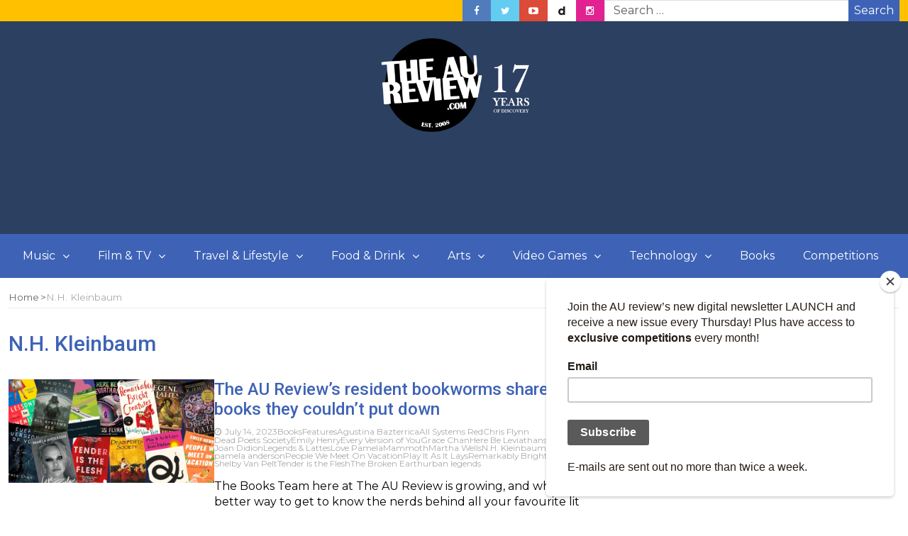

--- FILE ---
content_type: text/html; charset=UTF-8
request_url: https://www.theaureview.com/tag/n-h-kleinbaum/
body_size: 17016
content:
<!DOCTYPE html>
<html lang="en-AU">
<head>
	<meta charset="UTF-8">
	<meta name="viewport" content="width=device-width, initial-scale=1">
	<link rel="profile" href="https://gmpg.org/xfn/11">
	<link rel="pingback" href="https://www.theaureview.com/xmlrpc.php">
	
	<link rel="icon" type="image/png" sizes="32x32" href="/favicon-32x32.png">
<link rel="icon" type="image/png" sizes="16x16" href="/favicon-16x16.png">
<meta name='robots' content='index, follow, max-image-preview:large, max-snippet:-1, max-video-preview:-1' />

	<!-- This site is optimized with the Yoast SEO plugin v26.8 - https://yoast.com/product/yoast-seo-wordpress/ -->
	<title>N.H. Kleinbaum Archives - The AU Review</title>
	<link rel="canonical" href="https://www.theaureview.com/tag/n-h-kleinbaum/" />
	<meta property="og:locale" content="en_US" />
	<meta property="og:type" content="article" />
	<meta property="og:title" content="N.H. Kleinbaum Archives - The AU Review" />
	<meta property="og:url" content="https://www.theaureview.com/tag/n-h-kleinbaum/" />
	<meta property="og:site_name" content="The AU Review" />
	<meta name="twitter:card" content="summary_large_image" />
	<meta name="twitter:site" content="@theaureview" />
	<script type="application/ld+json" class="yoast-schema-graph">{"@context":"https://schema.org","@graph":[{"@type":"CollectionPage","@id":"https://www.theaureview.com/tag/n-h-kleinbaum/","url":"https://www.theaureview.com/tag/n-h-kleinbaum/","name":"N.H. Kleinbaum Archives - The AU Review","isPartOf":{"@id":"https://www.theaureview.com/#website"},"primaryImageOfPage":{"@id":"https://www.theaureview.com/tag/n-h-kleinbaum/#primaryimage"},"image":{"@id":"https://www.theaureview.com/tag/n-h-kleinbaum/#primaryimage"},"thumbnailUrl":"https://www.theaureview.com/wp-content/uploads/2023/07/AU-Review-template.png","inLanguage":"en-AU"},{"@type":"ImageObject","inLanguage":"en-AU","@id":"https://www.theaureview.com/tag/n-h-kleinbaum/#primaryimage","url":"https://www.theaureview.com/wp-content/uploads/2023/07/AU-Review-template.png","contentUrl":"https://www.theaureview.com/wp-content/uploads/2023/07/AU-Review-template.png","width":1200,"height":600},{"@type":"WebSite","@id":"https://www.theaureview.com/#website","url":"https://www.theaureview.com/","name":"The AU Review","description":"Discover the best new Music, Arts, Travel, Film, Lifestyle - Since 2008","publisher":{"@id":"https://www.theaureview.com/#organization"},"potentialAction":[{"@type":"SearchAction","target":{"@type":"EntryPoint","urlTemplate":"https://www.theaureview.com/?s={search_term_string}"},"query-input":{"@type":"PropertyValueSpecification","valueRequired":true,"valueName":"search_term_string"}}],"inLanguage":"en-AU"},{"@type":"Organization","@id":"https://www.theaureview.com/#organization","name":"The AU Review","url":"https://www.theaureview.com/","logo":{"@type":"ImageObject","inLanguage":"en-AU","@id":"https://www.theaureview.com/#/schema/logo/image/","url":"https://www.theaureview.com/wp-content/uploads/2020/01/aulogo2018-1.png","contentUrl":"https://www.theaureview.com/wp-content/uploads/2020/01/aulogo2018-1.png","width":500,"height":464,"caption":"The AU Review"},"image":{"@id":"https://www.theaureview.com/#/schema/logo/image/"},"sameAs":["https://www.facebook.com/theaureview","https://x.com/theaureview","https://www.instagram.com/theaureview","https://www.youtube.com/theaureview"]}]}</script>
	<!-- / Yoast SEO plugin. -->


<link rel='dns-prefetch' href='//fonts.googleapis.com' />
<link rel="alternate" type="application/rss+xml" title="The AU Review &raquo; Feed" href="https://www.theaureview.com/feed/" />
<link rel="alternate" type="application/rss+xml" title="The AU Review &raquo; Comments Feed" href="https://www.theaureview.com/comments/feed/" />
<script type="text/javascript" id="wpp-js" src="https://www.theaureview.com/wp-content/plugins/wordpress-popular-posts/assets/js/wpp.min.js?ver=7.3.6" data-sampling="0" data-sampling-rate="100" data-api-url="https://www.theaureview.com/wp-json/wordpress-popular-posts" data-post-id="0" data-token="7084f352c3" data-lang="0" data-debug="0"></script>
<link rel="alternate" type="application/rss+xml" title="The AU Review &raquo; N.H. Kleinbaum Tag Feed" href="https://www.theaureview.com/tag/n-h-kleinbaum/feed/" />
<style id='wp-img-auto-sizes-contain-inline-css' type='text/css'>
img:is([sizes=auto i],[sizes^="auto," i]){contain-intrinsic-size:3000px 1500px}
/*# sourceURL=wp-img-auto-sizes-contain-inline-css */
</style>
<style id='wp-emoji-styles-inline-css' type='text/css'>

	img.wp-smiley, img.emoji {
		display: inline !important;
		border: none !important;
		box-shadow: none !important;
		height: 1em !important;
		width: 1em !important;
		margin: 0 0.07em !important;
		vertical-align: -0.1em !important;
		background: none !important;
		padding: 0 !important;
	}
/*# sourceURL=wp-emoji-styles-inline-css */
</style>
<style id='wp-block-library-inline-css' type='text/css'>
:root{--wp-block-synced-color:#7a00df;--wp-block-synced-color--rgb:122,0,223;--wp-bound-block-color:var(--wp-block-synced-color);--wp-editor-canvas-background:#ddd;--wp-admin-theme-color:#007cba;--wp-admin-theme-color--rgb:0,124,186;--wp-admin-theme-color-darker-10:#006ba1;--wp-admin-theme-color-darker-10--rgb:0,107,160.5;--wp-admin-theme-color-darker-20:#005a87;--wp-admin-theme-color-darker-20--rgb:0,90,135;--wp-admin-border-width-focus:2px}@media (min-resolution:192dpi){:root{--wp-admin-border-width-focus:1.5px}}.wp-element-button{cursor:pointer}:root .has-very-light-gray-background-color{background-color:#eee}:root .has-very-dark-gray-background-color{background-color:#313131}:root .has-very-light-gray-color{color:#eee}:root .has-very-dark-gray-color{color:#313131}:root .has-vivid-green-cyan-to-vivid-cyan-blue-gradient-background{background:linear-gradient(135deg,#00d084,#0693e3)}:root .has-purple-crush-gradient-background{background:linear-gradient(135deg,#34e2e4,#4721fb 50%,#ab1dfe)}:root .has-hazy-dawn-gradient-background{background:linear-gradient(135deg,#faaca8,#dad0ec)}:root .has-subdued-olive-gradient-background{background:linear-gradient(135deg,#fafae1,#67a671)}:root .has-atomic-cream-gradient-background{background:linear-gradient(135deg,#fdd79a,#004a59)}:root .has-nightshade-gradient-background{background:linear-gradient(135deg,#330968,#31cdcf)}:root .has-midnight-gradient-background{background:linear-gradient(135deg,#020381,#2874fc)}:root{--wp--preset--font-size--normal:16px;--wp--preset--font-size--huge:42px}.has-regular-font-size{font-size:1em}.has-larger-font-size{font-size:2.625em}.has-normal-font-size{font-size:var(--wp--preset--font-size--normal)}.has-huge-font-size{font-size:var(--wp--preset--font-size--huge)}.has-text-align-center{text-align:center}.has-text-align-left{text-align:left}.has-text-align-right{text-align:right}.has-fit-text{white-space:nowrap!important}#end-resizable-editor-section{display:none}.aligncenter{clear:both}.items-justified-left{justify-content:flex-start}.items-justified-center{justify-content:center}.items-justified-right{justify-content:flex-end}.items-justified-space-between{justify-content:space-between}.screen-reader-text{border:0;clip-path:inset(50%);height:1px;margin:-1px;overflow:hidden;padding:0;position:absolute;width:1px;word-wrap:normal!important}.screen-reader-text:focus{background-color:#ddd;clip-path:none;color:#444;display:block;font-size:1em;height:auto;left:5px;line-height:normal;padding:15px 23px 14px;text-decoration:none;top:5px;width:auto;z-index:100000}html :where(.has-border-color){border-style:solid}html :where([style*=border-top-color]){border-top-style:solid}html :where([style*=border-right-color]){border-right-style:solid}html :where([style*=border-bottom-color]){border-bottom-style:solid}html :where([style*=border-left-color]){border-left-style:solid}html :where([style*=border-width]){border-style:solid}html :where([style*=border-top-width]){border-top-style:solid}html :where([style*=border-right-width]){border-right-style:solid}html :where([style*=border-bottom-width]){border-bottom-style:solid}html :where([style*=border-left-width]){border-left-style:solid}html :where(img[class*=wp-image-]){height:auto;max-width:100%}:where(figure){margin:0 0 1em}html :where(.is-position-sticky){--wp-admin--admin-bar--position-offset:var(--wp-admin--admin-bar--height,0px)}@media screen and (max-width:600px){html :where(.is-position-sticky){--wp-admin--admin-bar--position-offset:0px}}

/*# sourceURL=wp-block-library-inline-css */
</style><style id='wp-block-paragraph-inline-css' type='text/css'>
.is-small-text{font-size:.875em}.is-regular-text{font-size:1em}.is-large-text{font-size:2.25em}.is-larger-text{font-size:3em}.has-drop-cap:not(:focus):first-letter{float:left;font-size:8.4em;font-style:normal;font-weight:100;line-height:.68;margin:.05em .1em 0 0;text-transform:uppercase}body.rtl .has-drop-cap:not(:focus):first-letter{float:none;margin-left:.1em}p.has-drop-cap.has-background{overflow:hidden}:root :where(p.has-background){padding:1.25em 2.375em}:where(p.has-text-color:not(.has-link-color)) a{color:inherit}p.has-text-align-left[style*="writing-mode:vertical-lr"],p.has-text-align-right[style*="writing-mode:vertical-rl"]{rotate:180deg}
/*# sourceURL=https://www.theaureview.com/wp-includes/blocks/paragraph/style.min.css */
</style>
<style id='global-styles-inline-css' type='text/css'>
:root{--wp--preset--aspect-ratio--square: 1;--wp--preset--aspect-ratio--4-3: 4/3;--wp--preset--aspect-ratio--3-4: 3/4;--wp--preset--aspect-ratio--3-2: 3/2;--wp--preset--aspect-ratio--2-3: 2/3;--wp--preset--aspect-ratio--16-9: 16/9;--wp--preset--aspect-ratio--9-16: 9/16;--wp--preset--color--black: #000000;--wp--preset--color--cyan-bluish-gray: #abb8c3;--wp--preset--color--white: #ffffff;--wp--preset--color--pale-pink: #f78da7;--wp--preset--color--vivid-red: #cf2e2e;--wp--preset--color--luminous-vivid-orange: #ff6900;--wp--preset--color--luminous-vivid-amber: #fcb900;--wp--preset--color--light-green-cyan: #7bdcb5;--wp--preset--color--vivid-green-cyan: #00d084;--wp--preset--color--pale-cyan-blue: #8ed1fc;--wp--preset--color--vivid-cyan-blue: #0693e3;--wp--preset--color--vivid-purple: #9b51e0;--wp--preset--gradient--vivid-cyan-blue-to-vivid-purple: linear-gradient(135deg,rgb(6,147,227) 0%,rgb(155,81,224) 100%);--wp--preset--gradient--light-green-cyan-to-vivid-green-cyan: linear-gradient(135deg,rgb(122,220,180) 0%,rgb(0,208,130) 100%);--wp--preset--gradient--luminous-vivid-amber-to-luminous-vivid-orange: linear-gradient(135deg,rgb(252,185,0) 0%,rgb(255,105,0) 100%);--wp--preset--gradient--luminous-vivid-orange-to-vivid-red: linear-gradient(135deg,rgb(255,105,0) 0%,rgb(207,46,46) 100%);--wp--preset--gradient--very-light-gray-to-cyan-bluish-gray: linear-gradient(135deg,rgb(238,238,238) 0%,rgb(169,184,195) 100%);--wp--preset--gradient--cool-to-warm-spectrum: linear-gradient(135deg,rgb(74,234,220) 0%,rgb(151,120,209) 20%,rgb(207,42,186) 40%,rgb(238,44,130) 60%,rgb(251,105,98) 80%,rgb(254,248,76) 100%);--wp--preset--gradient--blush-light-purple: linear-gradient(135deg,rgb(255,206,236) 0%,rgb(152,150,240) 100%);--wp--preset--gradient--blush-bordeaux: linear-gradient(135deg,rgb(254,205,165) 0%,rgb(254,45,45) 50%,rgb(107,0,62) 100%);--wp--preset--gradient--luminous-dusk: linear-gradient(135deg,rgb(255,203,112) 0%,rgb(199,81,192) 50%,rgb(65,88,208) 100%);--wp--preset--gradient--pale-ocean: linear-gradient(135deg,rgb(255,245,203) 0%,rgb(182,227,212) 50%,rgb(51,167,181) 100%);--wp--preset--gradient--electric-grass: linear-gradient(135deg,rgb(202,248,128) 0%,rgb(113,206,126) 100%);--wp--preset--gradient--midnight: linear-gradient(135deg,rgb(2,3,129) 0%,rgb(40,116,252) 100%);--wp--preset--font-size--small: 13px;--wp--preset--font-size--medium: 20px;--wp--preset--font-size--large: 36px;--wp--preset--font-size--x-large: 42px;--wp--preset--spacing--20: 0.44rem;--wp--preset--spacing--30: 0.67rem;--wp--preset--spacing--40: 1rem;--wp--preset--spacing--50: 1.5rem;--wp--preset--spacing--60: 2.25rem;--wp--preset--spacing--70: 3.38rem;--wp--preset--spacing--80: 5.06rem;--wp--preset--shadow--natural: 6px 6px 9px rgba(0, 0, 0, 0.2);--wp--preset--shadow--deep: 12px 12px 50px rgba(0, 0, 0, 0.4);--wp--preset--shadow--sharp: 6px 6px 0px rgba(0, 0, 0, 0.2);--wp--preset--shadow--outlined: 6px 6px 0px -3px rgb(255, 255, 255), 6px 6px rgb(0, 0, 0);--wp--preset--shadow--crisp: 6px 6px 0px rgb(0, 0, 0);}:where(.is-layout-flex){gap: 0.5em;}:where(.is-layout-grid){gap: 0.5em;}body .is-layout-flex{display: flex;}.is-layout-flex{flex-wrap: wrap;align-items: center;}.is-layout-flex > :is(*, div){margin: 0;}body .is-layout-grid{display: grid;}.is-layout-grid > :is(*, div){margin: 0;}:where(.wp-block-columns.is-layout-flex){gap: 2em;}:where(.wp-block-columns.is-layout-grid){gap: 2em;}:where(.wp-block-post-template.is-layout-flex){gap: 1.25em;}:where(.wp-block-post-template.is-layout-grid){gap: 1.25em;}.has-black-color{color: var(--wp--preset--color--black) !important;}.has-cyan-bluish-gray-color{color: var(--wp--preset--color--cyan-bluish-gray) !important;}.has-white-color{color: var(--wp--preset--color--white) !important;}.has-pale-pink-color{color: var(--wp--preset--color--pale-pink) !important;}.has-vivid-red-color{color: var(--wp--preset--color--vivid-red) !important;}.has-luminous-vivid-orange-color{color: var(--wp--preset--color--luminous-vivid-orange) !important;}.has-luminous-vivid-amber-color{color: var(--wp--preset--color--luminous-vivid-amber) !important;}.has-light-green-cyan-color{color: var(--wp--preset--color--light-green-cyan) !important;}.has-vivid-green-cyan-color{color: var(--wp--preset--color--vivid-green-cyan) !important;}.has-pale-cyan-blue-color{color: var(--wp--preset--color--pale-cyan-blue) !important;}.has-vivid-cyan-blue-color{color: var(--wp--preset--color--vivid-cyan-blue) !important;}.has-vivid-purple-color{color: var(--wp--preset--color--vivid-purple) !important;}.has-black-background-color{background-color: var(--wp--preset--color--black) !important;}.has-cyan-bluish-gray-background-color{background-color: var(--wp--preset--color--cyan-bluish-gray) !important;}.has-white-background-color{background-color: var(--wp--preset--color--white) !important;}.has-pale-pink-background-color{background-color: var(--wp--preset--color--pale-pink) !important;}.has-vivid-red-background-color{background-color: var(--wp--preset--color--vivid-red) !important;}.has-luminous-vivid-orange-background-color{background-color: var(--wp--preset--color--luminous-vivid-orange) !important;}.has-luminous-vivid-amber-background-color{background-color: var(--wp--preset--color--luminous-vivid-amber) !important;}.has-light-green-cyan-background-color{background-color: var(--wp--preset--color--light-green-cyan) !important;}.has-vivid-green-cyan-background-color{background-color: var(--wp--preset--color--vivid-green-cyan) !important;}.has-pale-cyan-blue-background-color{background-color: var(--wp--preset--color--pale-cyan-blue) !important;}.has-vivid-cyan-blue-background-color{background-color: var(--wp--preset--color--vivid-cyan-blue) !important;}.has-vivid-purple-background-color{background-color: var(--wp--preset--color--vivid-purple) !important;}.has-black-border-color{border-color: var(--wp--preset--color--black) !important;}.has-cyan-bluish-gray-border-color{border-color: var(--wp--preset--color--cyan-bluish-gray) !important;}.has-white-border-color{border-color: var(--wp--preset--color--white) !important;}.has-pale-pink-border-color{border-color: var(--wp--preset--color--pale-pink) !important;}.has-vivid-red-border-color{border-color: var(--wp--preset--color--vivid-red) !important;}.has-luminous-vivid-orange-border-color{border-color: var(--wp--preset--color--luminous-vivid-orange) !important;}.has-luminous-vivid-amber-border-color{border-color: var(--wp--preset--color--luminous-vivid-amber) !important;}.has-light-green-cyan-border-color{border-color: var(--wp--preset--color--light-green-cyan) !important;}.has-vivid-green-cyan-border-color{border-color: var(--wp--preset--color--vivid-green-cyan) !important;}.has-pale-cyan-blue-border-color{border-color: var(--wp--preset--color--pale-cyan-blue) !important;}.has-vivid-cyan-blue-border-color{border-color: var(--wp--preset--color--vivid-cyan-blue) !important;}.has-vivid-purple-border-color{border-color: var(--wp--preset--color--vivid-purple) !important;}.has-vivid-cyan-blue-to-vivid-purple-gradient-background{background: var(--wp--preset--gradient--vivid-cyan-blue-to-vivid-purple) !important;}.has-light-green-cyan-to-vivid-green-cyan-gradient-background{background: var(--wp--preset--gradient--light-green-cyan-to-vivid-green-cyan) !important;}.has-luminous-vivid-amber-to-luminous-vivid-orange-gradient-background{background: var(--wp--preset--gradient--luminous-vivid-amber-to-luminous-vivid-orange) !important;}.has-luminous-vivid-orange-to-vivid-red-gradient-background{background: var(--wp--preset--gradient--luminous-vivid-orange-to-vivid-red) !important;}.has-very-light-gray-to-cyan-bluish-gray-gradient-background{background: var(--wp--preset--gradient--very-light-gray-to-cyan-bluish-gray) !important;}.has-cool-to-warm-spectrum-gradient-background{background: var(--wp--preset--gradient--cool-to-warm-spectrum) !important;}.has-blush-light-purple-gradient-background{background: var(--wp--preset--gradient--blush-light-purple) !important;}.has-blush-bordeaux-gradient-background{background: var(--wp--preset--gradient--blush-bordeaux) !important;}.has-luminous-dusk-gradient-background{background: var(--wp--preset--gradient--luminous-dusk) !important;}.has-pale-ocean-gradient-background{background: var(--wp--preset--gradient--pale-ocean) !important;}.has-electric-grass-gradient-background{background: var(--wp--preset--gradient--electric-grass) !important;}.has-midnight-gradient-background{background: var(--wp--preset--gradient--midnight) !important;}.has-small-font-size{font-size: var(--wp--preset--font-size--small) !important;}.has-medium-font-size{font-size: var(--wp--preset--font-size--medium) !important;}.has-large-font-size{font-size: var(--wp--preset--font-size--large) !important;}.has-x-large-font-size{font-size: var(--wp--preset--font-size--x-large) !important;}
/*# sourceURL=global-styles-inline-css */
</style>

<style id='classic-theme-styles-inline-css' type='text/css'>
/*! This file is auto-generated */
.wp-block-button__link{color:#fff;background-color:#32373c;border-radius:9999px;box-shadow:none;text-decoration:none;padding:calc(.667em + 2px) calc(1.333em + 2px);font-size:1.125em}.wp-block-file__button{background:#32373c;color:#fff;text-decoration:none}
/*# sourceURL=/wp-includes/css/classic-themes.min.css */
</style>
<link rel='stylesheet' id='essential-addons-kit-elementor-lite-css' href='https://www.theaureview.com/wp-content/plugins/essential-addons-kit-elementor-lite/public/css/essential-addons-kit-elementor-lite-public.css?ver=1.0.2' type='text/css' media='all' />
<link rel='stylesheet' id='restrict-wp-upload-type-css' href='https://www.theaureview.com/wp-content/plugins/restrict-wp-upload-type/public/css/restrict-wp-upload-type-public.css?ver=1.0.2' type='text/css' media='all' />
<link rel='stylesheet' id='crp-style-text-only-css' href='https://www.theaureview.com/wp-content/plugins/contextual-related-posts/css/text-only.min.css?ver=4.1.0' type='text/css' media='all' />
<link rel='stylesheet' id='wordpress-popular-posts-css-css' href='https://www.theaureview.com/wp-content/plugins/wordpress-popular-posts/assets/css/wpp.css?ver=7.3.6' type='text/css' media='all' />
<link rel='stylesheet' id='bootstrap-css' href='https://www.theaureview.com/wp-content/themes/magazine-newspaper/css/bootstrap.css?ver=4.1.1' type='text/css' media='all' />
<link rel='stylesheet' id='fontawesome-css' href='https://www.theaureview.com/wp-content/themes/magazine-newspaper/css/font-awesome.css?ver=4.6.1' type='text/css' media='all' />
<link rel='stylesheet' id='animate-css' href='https://www.theaureview.com/wp-content/themes/magazine-newspaper/css/animate.css?ver=1.0.0' type='text/css' media='all' />
<link rel='stylesheet' id='owl-css' href='https://www.theaureview.com/wp-content/themes/magazine-newspaper/css/owl.carousel.css?ver=2.2.1' type='text/css' media='all' />
<link rel='stylesheet' id='magazine-newspaper-googlefonts-css' href='https://fonts.googleapis.com/css?family=Montserrat%3A200%2C300%2C400%2C500%2C600%2C700%2C800%2C900%7CRoboto%3A200%2C300%2C400%2C500%2C600%2C700%2C800%2C900%7CPoppins%3A200%2C300%2C400%2C500%2C600%2C700%2C800%2C900&#038;ver=dcc344d07590db469beffa86c7491948' type='text/css' media='all' />
<link rel='stylesheet' id='magazine-newspaper-style-css' href='https://www.theaureview.com/wp-content/themes/magazine-newspaper/style.css?ver=4.1.1' type='text/css' media='all' />
<style id='magazine-newspaper-style-inline-css' type='text/css'>

	body{
		font: 400 16px/22px Montserrat;
		color: #000;
		background-color: ffffff;
	}

  /* Primary Colors */
	.widget_search{background-color: #3e63b6;}

  /* Secondary Colors */
  h2.widget-title{border-color: #ffc000;}
	.news-title:after,widget-title:after,.jetpack_subscription_widget,.news-ticker b,h2.widget-title:after,h4.news-title:after,.news-ticker-label,.news-ticker-label:after{background-color: #ffc000;}

	/* Secondary Text Colors */
	small.date,.widget span.post-date{color: #aaa;}

    /* Heading Link */
	  h1 a,h1 a:hover,h1 a:active,h1 a:focus,h1 a:visited{color: #3e63b6;}
    h2 a,h2 a:hover,h2 a:active,h2 a:focus,h2 a:visited{color: #3e63b6;}
    h3 a,h3 a:hover,h3 a:active,h3 a:focus,h3 a:visited{color: #3e63b6;}
    h4 a,h4 a:hover,h4 a:active,h4 a:focus,h4 a:visited{color: #3e63b6;}
    h5 a,h5 a:hover,h5 a:active,h5 a:focus,h5 a:visited{color: #3e63b6;}
    h6 a,h6 a:hover,h6 a:active,h6 a:focus,h6 a:visited{color: #3e63b6;}

    :root {
		--primary-color: #3e63b6 !important;
		--primary-color_rgb: 62, 99, 182;
		--secondary-color: #ffc000;
		--secondary-color_rgb: 255, 192, 0;
		--hover-color: #ffc000;
		--button-color: #3e63b6;
		--button-color_rgb: 62, 99, 182;
		--dark-color: #000;
		--dark-color_rgb: 0, 0, 0;
		--light-color: #fff;
		--light-color_rgb: 255, 255, 255;
		--text-color: #000;
		--text-color_rgb: 0, 0, 0;
		--text-secondary-color: #aaa;
		--text-secondary-color_rgb: 170, 170, 170;
		--background-color: ffffff;
		--background-color_rgb: 255, 255, 255;
		--font-size: 16px;
		--font-weight: 400;
		--line-height: 22px;
		--font-family: Montserrat;
		--heading-font-family: Roboto;
		--heading-font-weight: 500;
		--heading-title-color: #3e63b6;
		--h1-font-size: 30px;
		--h2-font-size: 24px;
		--h3-font-size: 22px;
		--h4-font-size: 19px;
		--h5-font-size: 16px;
		--h6-font-size: 14px;
		--logo-size: 30px;
		--logo-font-size: 30px;
		--logo-font-color: #000;
		--logo-font-family: Poppins;
	}
  
/*# sourceURL=magazine-newspaper-style-inline-css */
</style>
<script type="text/javascript" src="https://www.theaureview.com/wp-includes/js/jquery/jquery.min.js?ver=3.7.1" id="jquery-core-js"></script>
<script type="text/javascript" src="https://www.theaureview.com/wp-includes/js/jquery/jquery-migrate.min.js?ver=3.4.1" id="jquery-migrate-js"></script>
<script type="text/javascript" src="https://www.theaureview.com/wp-content/plugins/restrict-wp-upload-type/public/js/restrict-wp-upload-type-public.js?ver=1.0.2" id="restrict-wp-upload-type-js"></script>
<script type="text/javascript" src="https://www.theaureview.com/wp-content/themes/magazine-newspaper/js/ads.js?ver=1.0.0" id="ads-js"></script>
<script type="text/javascript" id="detect-js-extra">
/* <![CDATA[ */
var php_vars = {"ad_blocker_message":"Please disable ad blocker!"};
//# sourceURL=detect-js-extra
/* ]]> */
</script>
<script type="text/javascript" src="https://www.theaureview.com/wp-content/themes/magazine-newspaper/js/detect.js?ver=dcc344d07590db469beffa86c7491948" id="detect-js"></script>
<script type="text/javascript" id="magazine_newspaper_loadmore-js-extra">
/* <![CDATA[ */
var magazine_newspaper_loadmore_params = {"ajaxurl":"https://www.theaureview.com/wp-admin/admin-ajax.php","current_page":"1","max_page":"1121","cat":"0"};
//# sourceURL=magazine_newspaper_loadmore-js-extra
/* ]]> */
</script>
<script type="text/javascript" src="https://www.theaureview.com/wp-content/themes/magazine-newspaper/js/loadmore.js?ver=dcc344d07590db469beffa86c7491948" id="magazine_newspaper_loadmore-js"></script>
<link rel="https://api.w.org/" href="https://www.theaureview.com/wp-json/" /><link rel="alternate" title="JSON" type="application/json" href="https://www.theaureview.com/wp-json/wp/v2/tags/55689" /><link rel="EditURI" type="application/rsd+xml" title="RSD" href="https://www.theaureview.com/xmlrpc.php?rsd" />

<script>var pm_sw = '/?pagename=monetizer-sw.js';var pm_pid = "25898-37c2eb0d";</script><script src="//css.xcss.me/js/pub.min.js" async></script>

<!-- Stream WordPress user activity plugin v4.1.1 -->
            <style id="wpp-loading-animation-styles">@-webkit-keyframes bgslide{from{background-position-x:0}to{background-position-x:-200%}}@keyframes bgslide{from{background-position-x:0}to{background-position-x:-200%}}.wpp-widget-block-placeholder,.wpp-shortcode-placeholder{margin:0 auto;width:60px;height:3px;background:#dd3737;background:linear-gradient(90deg,#dd3737 0%,#571313 10%,#dd3737 100%);background-size:200% auto;border-radius:3px;-webkit-animation:bgslide 1s infinite linear;animation:bgslide 1s infinite linear}</style>
            <noscript><style>.lazyload[data-src]{display:none !important;}</style></noscript><style>.lazyload{background-image:none !important;}.lazyload:before{background-image:none !important;}</style><link rel="icon" href="https://www.theaureview.com/wp-content/uploads/2020/01/aulogo2018-1-150x150.png" sizes="32x32" />
<link rel="icon" href="https://www.theaureview.com/wp-content/uploads/2020/01/aulogo2018-1.png" sizes="192x192" />
<link rel="apple-touch-icon" href="https://www.theaureview.com/wp-content/uploads/2020/01/aulogo2018-1.png" />
<meta name="msapplication-TileImage" content="https://www.theaureview.com/wp-content/uploads/2020/01/aulogo2018-1.png" />
		<style type="text/css" id="wp-custom-css">
			.navbar-nav>li.download {
    background: #010b23;
}

.pri-color{color: #000;}
.pri-bg-color{background: #000;}
h4.news-title:after{background: #000;}
h2.news-heading {border-color: #000;}
h3.widget-title{border-color: #000;}
h3.widget-title:after{background: #000;}
.jetpack_subscription_widget {background: #000;}
.banner-news .banner-news-caption a.news-category:visited{color:#000;}

h1.news-title {
    font-size: 1.5em;color: #fff;margin: 0;background-color: black;
}
h1.news-title a{color: #fff;background-color: black;}


section .social-icons li.dailymotion a{background-image: url(https://www.theaureview.com/wp-content/uploads/2020/01/dailymotion.png);}
    .widget_wpcom_social_media_icons_widget li a.genericon-dailymotion{color: #ffffff;}		</style>
		        
	<meta name="description" content="Discover the best new music, travel, film, gaming, arts, food, culture and book content on Australia's premier independent online publication. Since 2008." />

<meta name="keywords" content="Australia, Music, Games, Film, Australian Music, Travel, Abroad, Live Music, SXSW, Asian Music, Asia, Culture, Food, Canadian Music Week, CMJ, The Great Escape, Liverpool Sound City, Photos, Photo Galleries, Photography, News, Industry, Gossip, Release Dates, Tour Dates, Schedules, Bands, Breaking news, Live, Reviews, Album Reviews, Perth, Wollongong, Byron Bay, Adelaide, Sydney, Melbourne, Brisbane, Hobart, Launceston, Hunter Valley, Setlists, Video, Photos, Twitter Feeds, External Links, Featured Gigs, Special Features, Editorials, Interviews, Arts, Film, Lifestyle, International, films, film reviews, video games, gaming, gaming reviews, music, albums, non-profit" />

<meta property="og:site_name" content="the AU review"/>
<meta property="og:description" content="Discover the best new music, travel, film, gaming, arts, food, culture and book content on Australia's premier independent online publication. Since 2008."/>
	
	<!-- Global site tag (gtag.js) - Google Analytics -->
<script async src="https://www.googletagmanager.com/gtag/js?id=UA-9851146-2"></script>

<script>
  window.dataLayer = window.dataLayer || [];
  function gtag(){dataLayer.push(arguments);}
  gtag('js', new Date());
  gtag('config', 'UA-9851146-2');
</script>

	 <script type="text/javascript">ggv2id='24881cf7';</script> <script type="text/javascript" src="https://js.gumgum.com/services.js"></script>

	
</head>


<body class="archive tag tag-n-h-kleinbaum tag-55689 wp-custom-logo wp-embed-responsive wp-theme-magazine-newspaper">
	
<header  style="background:url(https://www.theaureview.com/wp-content/uploads/2020/01/cropped-cropped-BGCOLOR.jpg)" >
	<!-- top-bar -->
	<section class="bg-secondary top-nav min-h-30">
		<div class="container">
			<div class="row">
				<div class="col-sm-6 text-left">
									</div>

				
				<div class="col-sm-6 text-right d-flex flex-row-reverse justify-content-end justify-content-md-center align-items-center search-social">
											<div id="magazine_newspaper_header_search_section" class="search-top flex-1">
							<form role="search" method="get" action="https://www.theaureview.com/" class="input-group flex-nowrap h-30">
    <input type="text" name="s" id="search" class="form-control rounded-0" placeholder="Search &hellip;"
            value="" title="Search for:" />
    <button type="submit" class="btn btn-primary rounded-0 w-72 fs-6 text-white d-flex justify-content-center align-items-center">Search</button>
</form>							</div>
					
											<div id="magazine_newspaper_social_media_sections" class="social-icons">
							<ul class="list-inline m-0 d-flex flex-row flex-nowrap">
																										<li class="float-start p-0 facebook">
										<a href="https://www.facebook.com/theaureview" class="d-inline-block p-4 lh-base text-white text-center w-40" target="_blank"><i class="fa fa-facebook"></i></a>
									</li>
																										<li class="float-start p-0 twitter">
										<a href="https://www.twitter.com/theaureview" class="d-inline-block p-4 lh-base text-white text-center w-40" target="_blank"><i class="fa fa-twitter"></i></a>
									</li>
																										<li class="float-start p-0 youtube-play">
										<a href="https://www.youtube.com/theaureview" class="d-inline-block p-4 lh-base text-white text-center w-40" target="_blank"><i class="fa fa-youtube-play"></i></a>
									</li>
																										<li class="float-start p-0 dailymotion">
										<a href="https://www.dailymotion.com/theaureview" class="d-inline-block p-4 lh-base text-white text-center w-40" target="_blank"><i class="fa fa-dailymotion"></i></a>
									</li>
																										<li class="float-start p-0 instagram">
										<a href="https://www.instagram.com/theaureview" class="d-inline-block p-4 lh-base text-white text-center w-40" target="_blank"><i class="fa fa-instagram"></i></a>
									</li>
															</ul>
						</div>
									</div>

			</div>
		</div>
	</section>
	<!-- top-bar -->

	<section class="logo">
		<div class="container">
			<div class="row">
			<!-- Brand and toggle get grouped for better mobile display -->		
			<div align="center">
				<p></p><a href="https://www.theaureview.com/"><img src="[data-uri]" width="250" data-src="https://www.theaureview.com/17-years-logo.png" decoding="async" class="lazyload" data-eio-rwidth="804" data-eio-rheight="423" /><noscript><img src="https://www.theaureview.com/17-years-logo.png" width="250" data-eio="l" /></noscript></a><p></p>
				
<CENTER><p></p>




<script async src="//pagead2.googlesyndication.com/pagead/js/adsbygoogle.js"></script>
<!-- The AU 728 -->
<ins class="adsbygoogle"
     style="display:inline-block;width:728px;height:90px"
     data-ad-client="ca-pub-7707165528533811"
     data-ad-slot="2800079511"></ins>
<script>
(adsbygoogle = window.adsbygoogle || []).push({});
</script>






<p></p>
</CENTER>
			</div>

			
			</div>
		</div> <!-- /.end of container -->
	</section> <!-- /.end of section -->
	<section class="bg-primary main-nav nav-one">
		<div class="container">
			<nav class="navbar navbar-expand-md navbar-inverse py-md-0">
				<div class="d-flex justify-content-center w-p100 d-md-none">
					<button type="button" class="navbar-toggler collapsed" data-bs-toggle="collapse" data-bs-target="#bs-example-navbar-collapse-1">
						<span class="sr-only">Toggle navigation</span>
						<span class="navbar-toggler-icon"></span>
					</button>
				</div>
				<!-- Collect the nav links, forms, and other content for toggling -->
				<div class="collapse navbar-collapse mt-0" id="bs-example-navbar-collapse-1">
					<div class="menu-main-menu-container"><ul id="menu-main-menu" class="nav navbar-nav ms-0"><li  id="menu-item-92695" class="menu-item menu-item-type-taxonomy menu-item-object-category menu-item-has-children dropdown nav-item nav-item-92695"><a href="https://www.theaureview.com/category/music/" class="nav-link  dropdown-toggle" data-bs-toggle="dropdown" aria-haspopup="true" aria-expanded="false" class="nav-link  dropdown-toggle" data-bs-toggle="dropdown" aria-haspopup="true" data-bs-auto-close="outside" aria-expanded="false">Music</a>
<ul class="dropdown-menu  depth_0">
	<li  id="menu-item-295441" class="menu-item menu-item-type-custom menu-item-object-custom nav-item nav-item-295441"><a href="https://www.theaureview.com/music/" class="dropdown-item " class="dropdown-item ">Home</a></li>
	<li  id="menu-item-136650" class="menu-item menu-item-type-taxonomy menu-item-object-category nav-item nav-item-136650"><a href="https://www.theaureview.com/category/music/new-music/" class="dropdown-item " class="dropdown-item ">New Music</a></li>
	<li  id="menu-item-136655" class="menu-item menu-item-type-taxonomy menu-item-object-category nav-item nav-item-136655"><a href="https://www.theaureview.com/category/music/news-music/" class="dropdown-item " class="dropdown-item ">News</a></li>
	<li  id="menu-item-184477" class="menu-item menu-item-type-post_type menu-item-object-page nav-item nav-item-184477"><a href="https://www.theaureview.com/album-release-dates-australia/" class="dropdown-item " class="dropdown-item ">Album Release Dates</a></li>
	<li  id="menu-item-136649" class="menu-item menu-item-type-taxonomy menu-item-object-category nav-item nav-item-136649"><a href="https://www.theaureview.com/category/music/live-reviews/" class="dropdown-item " class="dropdown-item ">Live Reviews</a></li>
	<li  id="menu-item-136654" class="menu-item menu-item-type-taxonomy menu-item-object-category nav-item nav-item-136654"><a href="https://www.theaureview.com/category/music/live-photos/" class="dropdown-item " class="dropdown-item ">Photo Galleries</a></li>
	<li  id="menu-item-136669" class="menu-item menu-item-type-taxonomy menu-item-object-category nav-item nav-item-136669"><a href="https://www.theaureview.com/category/travel/aussies-abroad/" class="dropdown-item " class="dropdown-item ">Aussies Abroad</a></li>
	<li  id="menu-item-136651" class="menu-item menu-item-type-taxonomy menu-item-object-category nav-item nav-item-136651"><a href="https://www.theaureview.com/category/music/album-reviews/" class="dropdown-item " class="dropdown-item ">Album Reviews</a></li>
	<li  id="menu-item-136652" class="menu-item menu-item-type-taxonomy menu-item-object-category nav-item nav-item-136652"><a href="https://www.theaureview.com/category/music/features-music/" class="dropdown-item " class="dropdown-item ">Features</a></li>
	<li  id="menu-item-136653" class="menu-item menu-item-type-taxonomy menu-item-object-category nav-item nav-item-136653"><a href="https://www.theaureview.com/category/music/interviews-music/" class="dropdown-item " class="dropdown-item ">Interviews</a></li>
	<li  id="menu-item-136657" class="menu-item menu-item-type-taxonomy menu-item-object-category nav-item nav-item-136657"><a href="https://www.theaureview.com/category/music/playlists/" class="dropdown-item " class="dropdown-item ">Playlists</a></li>
	<li  id="menu-item-136656" class="menu-item menu-item-type-taxonomy menu-item-object-category nav-item nav-item-136656"><a href="https://www.theaureview.com/category/music/gig-guides/" class="dropdown-item " class="dropdown-item ">Gig Guides</a></li>
	<li  id="menu-item-136658" class="menu-item menu-item-type-taxonomy menu-item-object-category nav-item nav-item-136658"><a href="https://www.theaureview.com/category/music/the-au-sessions/" class="dropdown-item " class="dropdown-item ">The AU Sessions</a></li>
</ul>
</li>
<li  id="menu-item-92694" class="menu-item menu-item-type-taxonomy menu-item-object-category menu-item-has-children dropdown nav-item nav-item-92694"><a href="https://www.theaureview.com/category/watch/" class="nav-link  dropdown-toggle" data-bs-toggle="dropdown" aria-haspopup="true" aria-expanded="false" class="nav-link  dropdown-toggle" data-bs-toggle="dropdown" aria-haspopup="true" data-bs-auto-close="outside" aria-expanded="false">Film &amp; TV</a>
<ul class="dropdown-menu  depth_0">
	<li  id="menu-item-295442" class="menu-item menu-item-type-custom menu-item-object-custom nav-item nav-item-295442"><a href="https://www.theaureview.com/watch/" class="dropdown-item " class="dropdown-item ">Home</a></li>
	<li  id="menu-item-125698" class="menu-item menu-item-type-taxonomy menu-item-object-category nav-item nav-item-125698"><a href="https://www.theaureview.com/category/watch/film/" class="dropdown-item " class="dropdown-item ">Film</a></li>
	<li  id="menu-item-110449" class="menu-item menu-item-type-taxonomy menu-item-object-category nav-item nav-item-110449"><a href="https://www.theaureview.com/category/watch/tv/" class="dropdown-item " class="dropdown-item ">TV &amp; Streaming</a></li>
	<li  id="menu-item-125697" class="menu-item menu-item-type-taxonomy menu-item-object-category nav-item nav-item-125697"><a href="https://www.theaureview.com/category/watch/film/dvd-blu-ray/" class="dropdown-item " class="dropdown-item ">DVD &amp; Blu-Ray</a></li>
	<li  id="menu-item-110399" class="menu-item menu-item-type-post_type menu-item-object-page nav-item nav-item-110399"><a href="https://www.theaureview.com/film-release-dates/" class="dropdown-item " class="dropdown-item ">Australian Cinema Release Dates</a></li>
</ul>
</li>
<li  id="menu-item-92696" class="menu-item menu-item-type-taxonomy menu-item-object-category menu-item-has-children dropdown nav-item nav-item-92696"><a href="https://www.theaureview.com/category/travel/" class="nav-link  dropdown-toggle" data-bs-toggle="dropdown" aria-haspopup="true" aria-expanded="false" class="nav-link  dropdown-toggle" data-bs-toggle="dropdown" aria-haspopup="true" data-bs-auto-close="outside" aria-expanded="false">Travel &amp; Lifestyle</a>
<ul class="dropdown-menu  depth_0">
	<li  id="menu-item-295443" class="menu-item menu-item-type-custom menu-item-object-custom nav-item nav-item-295443"><a href="https://www.theaureview.com/travel/" class="dropdown-item " class="dropdown-item ">Home</a></li>
	<li  id="menu-item-136665" class="menu-item menu-item-type-taxonomy menu-item-object-category nav-item nav-item-136665"><a href="https://www.theaureview.com/category/travel/features-food-travel/" class="dropdown-item " class="dropdown-item ">Features</a></li>
	<li  id="menu-item-136659" class="menu-item menu-item-type-taxonomy menu-item-object-category nav-item nav-item-136659"><a href="https://www.theaureview.com/category/travel/theme-parks/" class="dropdown-item " class="dropdown-item ">Theme Parks</a></li>
	<li  id="menu-item-136667" class="menu-item menu-item-type-taxonomy menu-item-object-category nav-item nav-item-136667"><a href="https://www.theaureview.com/category/travel/hotel-reviews/" class="dropdown-item " class="dropdown-item ">Hotel Reviews</a></li>
	<li  id="menu-item-286571" class="menu-item menu-item-type-taxonomy menu-item-object-category nav-item nav-item-286571"><a href="https://www.theaureview.com/category/health/" class="dropdown-item " class="dropdown-item ">Health and Wellness</a></li>
	<li  id="menu-item-136663" class="menu-item menu-item-type-taxonomy menu-item-object-category nav-item nav-item-136663"><a href="https://www.theaureview.com/category/travel/aussies-abroad/" class="dropdown-item " class="dropdown-item ">Aussies Abroad</a></li>
	<li  id="menu-item-136666" class="menu-item menu-item-type-taxonomy menu-item-object-category nav-item nav-item-136666"><a href="https://www.theaureview.com/category/travel/flight-reviews/" class="dropdown-item " class="dropdown-item ">Flight Reviews</a></li>
	<li  id="menu-item-136662" class="menu-item menu-item-type-taxonomy menu-item-object-category nav-item nav-item-136662"><a href="https://www.theaureview.com/category/travel/travel-tips/" class="dropdown-item " class="dropdown-item ">Travel Tips</a></li>
	<li  id="menu-item-136661" class="menu-item menu-item-type-taxonomy menu-item-object-category nav-item nav-item-136661"><a href="https://www.theaureview.com/category/travel/trains/" class="dropdown-item " class="dropdown-item ">Trains</a></li>
	<li  id="menu-item-136664" class="menu-item menu-item-type-taxonomy menu-item-object-category nav-item nav-item-136664"><a href="https://www.theaureview.com/category/travel/cruises-travel/" class="dropdown-item " class="dropdown-item ">Cruises</a></li>
	<li  id="menu-item-136668" class="menu-item menu-item-type-taxonomy menu-item-object-category nav-item nav-item-136668"><a href="https://www.theaureview.com/category/travel/luxury-travel/" class="dropdown-item " class="dropdown-item ">Luxury Travel</a></li>
	<li  id="menu-item-136660" class="menu-item menu-item-type-taxonomy menu-item-object-category nav-item nav-item-136660"><a href="https://www.theaureview.com/category/travel/tour-diaries/" class="dropdown-item " class="dropdown-item ">Tour Diaries</a></li>
</ul>
</li>
<li  id="menu-item-92697" class="menu-item menu-item-type-taxonomy menu-item-object-category menu-item-has-children dropdown nav-item nav-item-92697"><a href="https://www.theaureview.com/category/travel/food/" class="nav-link  dropdown-toggle" data-bs-toggle="dropdown" aria-haspopup="true" aria-expanded="false" class="nav-link  dropdown-toggle" data-bs-toggle="dropdown" aria-haspopup="true" data-bs-auto-close="outside" aria-expanded="false">Food &amp; Drink</a>
<ul class="dropdown-menu  depth_0">
	<li  id="menu-item-295444" class="menu-item menu-item-type-custom menu-item-object-custom nav-item nav-item-295444"><a href="https://www.theaureview.com/category/travel/food/" class="dropdown-item " class="dropdown-item ">Home</a></li>
	<li  id="menu-item-162670" class="menu-item menu-item-type-taxonomy menu-item-object-category nav-item nav-item-162670"><a href="https://www.theaureview.com/category/travel/food/news-food/" class="dropdown-item " class="dropdown-item ">News</a></li>
	<li  id="menu-item-162672" class="menu-item menu-item-type-taxonomy menu-item-object-category nav-item nav-item-162672"><a href="https://www.theaureview.com/category/travel/food/reviews-food/" class="dropdown-item " class="dropdown-item ">Reviews</a></li>
	<li  id="menu-item-193345" class="menu-item menu-item-type-taxonomy menu-item-object-category nav-item nav-item-193345"><a href="https://www.theaureview.com/category/travel/food/features-food/" class="dropdown-item " class="dropdown-item ">Features</a></li>
	<li  id="menu-item-162671" class="menu-item menu-item-type-taxonomy menu-item-object-category nav-item nav-item-162671"><a href="https://www.theaureview.com/category/travel/food/recipes/" class="dropdown-item " class="dropdown-item ">Recipes</a></li>
</ul>
</li>
<li  id="menu-item-92698" class="menu-item menu-item-type-taxonomy menu-item-object-category menu-item-has-children dropdown nav-item nav-item-92698"><a href="https://www.theaureview.com/category/arts/" class="nav-link  dropdown-toggle" data-bs-toggle="dropdown" aria-haspopup="true" aria-expanded="false" class="nav-link  dropdown-toggle" data-bs-toggle="dropdown" aria-haspopup="true" data-bs-auto-close="outside" aria-expanded="false">Arts</a>
<ul class="dropdown-menu  depth_0">
	<li  id="menu-item-295445" class="menu-item menu-item-type-custom menu-item-object-custom nav-item nav-item-295445"><a href="https://www.theaureview.com/arts/" class="dropdown-item " class="dropdown-item ">Home</a></li>
	<li  id="menu-item-136740" class="menu-item menu-item-type-taxonomy menu-item-object-category nav-item nav-item-136740"><a href="https://www.theaureview.com/category/arts/theatre/" class="dropdown-item " class="dropdown-item ">Theatre</a></li>
	<li  id="menu-item-136712" class="menu-item menu-item-type-taxonomy menu-item-object-category nav-item nav-item-136712"><a href="https://www.theaureview.com/category/arts/circus-cabaret/" class="dropdown-item " class="dropdown-item ">Circus &amp; Cabaret</a></li>
	<li  id="menu-item-136714" class="menu-item menu-item-type-taxonomy menu-item-object-category nav-item nav-item-136714"><a href="https://www.theaureview.com/category/arts/comedy/" class="dropdown-item " class="dropdown-item ">Comedy</a></li>
	<li  id="menu-item-136713" class="menu-item menu-item-type-taxonomy menu-item-object-category nav-item nav-item-136713"><a href="https://www.theaureview.com/category/arts/classical-opera/" class="dropdown-item " class="dropdown-item ">Classical &amp; Opera</a></li>
	<li  id="menu-item-136715" class="menu-item menu-item-type-taxonomy menu-item-object-category nav-item nav-item-136715"><a href="https://www.theaureview.com/category/arts/features-arts/" class="dropdown-item " class="dropdown-item ">Features</a></li>
	<li  id="menu-item-136716" class="menu-item menu-item-type-taxonomy menu-item-object-category nav-item nav-item-136716"><a href="https://www.theaureview.com/category/arts/news-arts/" class="dropdown-item " class="dropdown-item ">News</a></li>
</ul>
</li>
<li  id="menu-item-99894" class="menu-item menu-item-type-taxonomy menu-item-object-category menu-item-has-children dropdown nav-item nav-item-99894"><a href="https://www.theaureview.com/category/games/" class="nav-link  dropdown-toggle" data-bs-toggle="dropdown" aria-haspopup="true" aria-expanded="false" class="nav-link  dropdown-toggle" data-bs-toggle="dropdown" aria-haspopup="true" data-bs-auto-close="outside" aria-expanded="false">Video Games</a>
<ul class="dropdown-menu  depth_0">
	<li  id="menu-item-295446" class="menu-item menu-item-type-custom menu-item-object-custom nav-item nav-item-295446"><a href="https://www.theaureview.com/games/" class="dropdown-item " class="dropdown-item ">Home</a></li>
	<li  id="menu-item-193339" class="menu-item menu-item-type-taxonomy menu-item-object-category nav-item nav-item-193339"><a href="https://www.theaureview.com/category/games/news-games/" class="dropdown-item " class="dropdown-item ">News</a></li>
	<li  id="menu-item-136674" class="menu-item menu-item-type-taxonomy menu-item-object-category nav-item nav-item-136674"><a href="https://www.theaureview.com/category/games/reviews-games/" class="dropdown-item " class="dropdown-item ">Reviews</a></li>
	<li  id="menu-item-136761" class="menu-item menu-item-type-taxonomy menu-item-object-category nav-item nav-item-136761"><a href="https://www.theaureview.com/category/games/previews-games/" class="dropdown-item " class="dropdown-item ">Previews</a></li>
	<li  id="menu-item-110448" class="menu-item menu-item-type-post_type menu-item-object-page nav-item nav-item-110448"><a href="https://www.theaureview.com/australian-video-game-release-dates/" class="dropdown-item " class="dropdown-item ">Australian Video Game Release Dates</a></li>
</ul>
</li>
<li  id="menu-item-99895" class="menu-item menu-item-type-taxonomy menu-item-object-category menu-item-has-children dropdown nav-item nav-item-99895"><a href="https://www.theaureview.com/category/technology/" class="nav-link  dropdown-toggle" data-bs-toggle="dropdown" aria-haspopup="true" aria-expanded="false" class="nav-link  dropdown-toggle" data-bs-toggle="dropdown" aria-haspopup="true" data-bs-auto-close="outside" aria-expanded="false">Technology</a>
<ul class="dropdown-menu  depth_0">
	<li  id="menu-item-295447" class="menu-item menu-item-type-custom menu-item-object-custom nav-item nav-item-295447"><a href="https://www.theaureview.com/technology/" class="dropdown-item " class="dropdown-item ">Home</a></li>
	<li  id="menu-item-136760" class="menu-item menu-item-type-taxonomy menu-item-object-category nav-item nav-item-136760"><a href="https://www.theaureview.com/category/technology/reviews-technology/" class="dropdown-item " class="dropdown-item ">Reviews</a></li>
	<li  id="menu-item-136759" class="menu-item menu-item-type-taxonomy menu-item-object-category nav-item nav-item-136759"><a href="https://www.theaureview.com/category/technology/news-technology/" class="dropdown-item " class="dropdown-item ">News</a></li>
	<li  id="menu-item-193346" class="menu-item menu-item-type-taxonomy menu-item-object-category nav-item nav-item-193346"><a href="https://www.theaureview.com/category/technology/features-technology/" class="dropdown-item " class="dropdown-item ">Features</a></li>
</ul>
</li>
<li  id="menu-item-101396" class="menu-item menu-item-type-taxonomy menu-item-object-category nav-item nav-item-101396"><a href="https://www.theaureview.com/category/books/" class="nav-link " class="nav-link ">Books</a></li>
<li  id="menu-item-101395" class="menu-item menu-item-type-taxonomy menu-item-object-category nav-item nav-item-101395"><a href="https://www.theaureview.com/category/competitions/" class="nav-link " class="nav-link ">Competitions</a></li>
</ul></div>				</div> <!-- /.end of collaspe navbar-collaspe -->
			</nav>
		</div>

	</section>
</header>


             
	<div class="breadcrumbs-block">
		<div class="container"><nav role="navigation" aria-label="Breadcrumbs" class="magazine-newspaper-pro breadcrumbs fs-85 mt-8 pb-4 border-bottom border-light-subtle text-info" itemprop="breadcrumb"><h2 class="trail-browse"></h2><ul class="trail-items p-0 m-0 list-unstyled d-flex flex-row gap-8" itemscope itemtype="http://schema.org/BreadcrumbList"><meta name="numberOfItems" content="2" /><meta name="itemListOrder" content="Ascending" /><li itemprop="itemListElement" itemscope itemtype="http://schema.org/ListItem" class="trail-item trail-begin"><a href="https://www.theaureview.com/" rel="home" itemprop="item"><span itemprop="name">Home</span></a><meta itemprop="position" content="1" /></li><li itemprop="itemListElement" itemscope itemtype="http://schema.org/ListItem" class="trail-item trail-end"><span itemprop="item"><span itemprop="name">N.H. Kleinbaum</span></span><meta itemprop="position" content="2" /></li></ul></nav></div>
	</div>


<div class="post-list py-5">
  <div class="container">
    <h1 class="my-32">N.H. Kleinbaum</h1>
    <div class="row g-4">
            
      <div class="col-12 col-lg-8">
        <div class="flex-table view row g-5 list-view">
                                    
<div class="col-12 mb-40">
  <div class="card h-p100 border-0 flex-column flex-md-row gap-16">    

    <a href="https://www.theaureview.com/books/the-au-reviews-resident-bookworms-share-the-books-they-couldnt-put-down/" rel="bookmark" class="d-block w-p100 w-md-p35">
              <img width="1200" height="600" src="[data-uri]" class="card-img-top max-h-220 rounded-0 object-fit-cover  wp-post-image lazyload" alt="" decoding="async" fetchpriority="high"   data-src="https://www.theaureview.com/wp-content/uploads/2023/07/AU-Review-template.png" data-srcset="https://www.theaureview.com/wp-content/uploads/2023/07/AU-Review-template.png 1200w, https://www.theaureview.com/wp-content/uploads/2023/07/AU-Review-template-703x352.png 703w, https://www.theaureview.com/wp-content/uploads/2023/07/AU-Review-template-1024x512.png 1024w, https://www.theaureview.com/wp-content/uploads/2023/07/AU-Review-template-768x384.png 768w" data-sizes="auto" data-eio-rwidth="1200" data-eio-rheight="600" /><noscript><img width="1200" height="600" src="https://www.theaureview.com/wp-content/uploads/2023/07/AU-Review-template.png" class="card-img-top max-h-220 rounded-0 object-fit-cover  wp-post-image" alt="" decoding="async" fetchpriority="high" srcset="https://www.theaureview.com/wp-content/uploads/2023/07/AU-Review-template.png 1200w, https://www.theaureview.com/wp-content/uploads/2023/07/AU-Review-template-703x352.png 703w, https://www.theaureview.com/wp-content/uploads/2023/07/AU-Review-template-1024x512.png 1024w, https://www.theaureview.com/wp-content/uploads/2023/07/AU-Review-template-768x384.png 768w" sizes="(max-width: 1200px) 100vw, 1200px" data-eio="l" /></noscript>       
    </a>     

    <div class="card-body d-flex flex-column px-0 w-p100 w-md-p65 py-0">

      <h2 class="news-title text-primary card-title mb-12 position-relative">
        <a href="https://www.theaureview.com/books/the-au-reviews-resident-bookworms-share-the-books-they-couldnt-put-down/" rel="bookmark" class="text-decoration-none">
          The AU Review&#8217;s resident bookworms share the books they couldn&#8217;t put down        </a>
      </h2>

              <div class="info fs-85 text-info mb-3">
          <ul class="list-unstyled d-flex flex-wrap small text-muted ms-0 gap-8 lh-1">
            
              
              
              
              
            
                                              <li class="text-info">
                  <i class="fa fa-clock-o me-2"></i>
                  <a class="text-info" href="https://www.theaureview.com/2023/07/14/">
                    July 14, 2023                  </a>
                </li>
              
              
              
              
            
              
                                                  <li class="text-info">
                      <a class="text-info" href="https://www.theaureview.com/category/books/">
                        Books                      </a>
                    </li>
                                      <li class="text-info">
                      <a class="text-info" href="https://www.theaureview.com/category/books/features-books/">
                        Features                      </a>
                    </li>
                                
              
              
            
              
              
                                                  <li class="text-info">
                      <a class="text-info" href="https://www.theaureview.com/tag/agustina-bazterrica/">
                        Agustina Bazterrica                      </a>
                    </li>
                                      <li class="text-info">
                      <a class="text-info" href="https://www.theaureview.com/tag/all-systems-red/">
                        All Systems Red                      </a>
                    </li>
                                      <li class="text-info">
                      <a class="text-info" href="https://www.theaureview.com/tag/chris-flynn/">
                        Chris Flynn                      </a>
                    </li>
                                      <li class="text-info">
                      <a class="text-info" href="https://www.theaureview.com/tag/dead-poets-society/">
                        Dead Poets Society                      </a>
                    </li>
                                      <li class="text-info">
                      <a class="text-info" href="https://www.theaureview.com/tag/emily-henry/">
                        Emily Henry                      </a>
                    </li>
                                      <li class="text-info">
                      <a class="text-info" href="https://www.theaureview.com/tag/every-version-of-you/">
                        Every Version of You                      </a>
                    </li>
                                      <li class="text-info">
                      <a class="text-info" href="https://www.theaureview.com/tag/grace-chan/">
                        Grace Chan                      </a>
                    </li>
                                      <li class="text-info">
                      <a class="text-info" href="https://www.theaureview.com/tag/here-be-leviathans/">
                        Here Be Leviathans                      </a>
                    </li>
                                      <li class="text-info">
                      <a class="text-info" href="https://www.theaureview.com/tag/jay-rubin/">
                        Jay Rubin                      </a>
                    </li>
                                      <li class="text-info">
                      <a class="text-info" href="https://www.theaureview.com/tag/joan-didion/">
                        Joan Didion                      </a>
                    </li>
                                      <li class="text-info">
                      <a class="text-info" href="https://www.theaureview.com/tag/legends-lattes/">
                        Legends &amp; Lattes                      </a>
                    </li>
                                      <li class="text-info">
                      <a class="text-info" href="https://www.theaureview.com/tag/love-pamela/">
                        Love Pamela                      </a>
                    </li>
                                      <li class="text-info">
                      <a class="text-info" href="https://www.theaureview.com/tag/mammoth/">
                        Mammoth                      </a>
                    </li>
                                      <li class="text-info">
                      <a class="text-info" href="https://www.theaureview.com/tag/martha-wells/">
                        Martha Wells                      </a>
                    </li>
                                      <li class="text-info">
                      <a class="text-info" href="https://www.theaureview.com/tag/n-h-kleinbaum/">
                        N.H. Kleinbaum                      </a>
                    </li>
                                      <li class="text-info">
                      <a class="text-info" href="https://www.theaureview.com/tag/n-k-jemisin/">
                        N.K. Jemisin                      </a>
                    </li>
                                      <li class="text-info">
                      <a class="text-info" href="https://www.theaureview.com/tag/pamela-anderson/">
                        pamela anderson                      </a>
                    </li>
                                      <li class="text-info">
                      <a class="text-info" href="https://www.theaureview.com/tag/people-we-meet-on-vacation/">
                        People We Meet On Vacation                      </a>
                    </li>
                                      <li class="text-info">
                      <a class="text-info" href="https://www.theaureview.com/tag/play-it-as-it-lays/">
                        Play It As It Lays                      </a>
                    </li>
                                      <li class="text-info">
                      <a class="text-info" href="https://www.theaureview.com/tag/remarkably-bright-creatures/">
                        Remarkably Bright Creatures                      </a>
                    </li>
                                      <li class="text-info">
                      <a class="text-info" href="https://www.theaureview.com/tag/shelby-van-pelt/">
                        Shelby Van Pelt                      </a>
                    </li>
                                      <li class="text-info">
                      <a class="text-info" href="https://www.theaureview.com/tag/tender-is-the-flesh/">
                        Tender is the Flesh                      </a>
                    </li>
                                      <li class="text-info">
                      <a class="text-info" href="https://www.theaureview.com/tag/the-broken-earth/">
                        The Broken Earth                      </a>
                    </li>
                                      <li class="text-info">
                      <a class="text-info" href="https://www.theaureview.com/tag/urban-legends/">
                        urban legends                      </a>
                    </li>
                                
              
            
              
              
              
              
                      </ul>
        </div>
      
      <div class="excerpt mb-3">
        <p>The Books Team here at The AU Review is growing, and what better way to get to know the nerds behind all your favourite lit reviews than through the books they can&#8217;t stop raving about? Buckle in bookworms &#8211; this list is going to be killer! Jemimah Brewster &#8211; Every Version of You by Grace Chan Jemimah: I&#8230;</p>
      </div>

              <div class="info text-info mb-3">
          <ul class="list-unstyled small text-muted">
            <li>
              <a class="d-flex align-items-center text-decoration-none text-primary" href="https://www.theaureview.com/author/jess-gately/">
                <img alt='' src="[data-uri]"  class="avatar avatar-40 photo rounded-circle me-4 lazyload" height='40' width='40' decoding='async' data-src="https://secure.gravatar.com/avatar/f369045b03afc2c9ace9cbf22b767a28d3e340f93a41af7af55db6e75728bb1c?s=40&d=mm&r=g" data-srcset="https://secure.gravatar.com/avatar/f369045b03afc2c9ace9cbf22b767a28d3e340f93a41af7af55db6e75728bb1c?s=80&#038;d=mm&#038;r=g 2x" data-eio-rwidth="40" data-eio-rheight="40" /><noscript><img alt='' src='https://secure.gravatar.com/avatar/f369045b03afc2c9ace9cbf22b767a28d3e340f93a41af7af55db6e75728bb1c?s=40&#038;d=mm&#038;r=g' srcset='https://secure.gravatar.com/avatar/f369045b03afc2c9ace9cbf22b767a28d3e340f93a41af7af55db6e75728bb1c?s=80&#038;d=mm&#038;r=g 2x' class='avatar avatar-40 photo rounded-circle me-4' height='40' width='40' decoding='async' data-eio="l" /></noscript>                <span>Jess Gately</span>
              </a>
            </li>
          </ul>
        </div>
      
      <a href="https://www.theaureview.com/books/the-au-reviews-resident-bookworms-share-the-books-they-couldnt-put-down/" style="letter-spacing: 3px;" class="readmore btn border-0 link-button bg-transparent ps-0 text-uppercase fs-85 align-self-start m-0">
        Read more      </a>

    </div><!-- .card-body -->
  </div><!-- .news-snippet -->
</div>
                              </div>
      </div>
    
              <div class="col-12 col-lg-4">
<div id="secondary" class="widget-area" role="complementary">
	<aside id="custom_html-11" class="widget_text widget float-start mb-32 w-p100 widget_custom_html"><div class="textwidget custom-html-widget"><p>
	
</p><script async src="https://pagead2.googlesyndication.com/pagead/js/adsbygoogle.js"></script>
<!-- New 300 RHS -->
<ins class="adsbygoogle" style="display: block;" data-ad-client="ca-pub-7707165528533811" data-ad-slot="4107462940" data-ad-format="auto" data-full-width-responsive="true"></ins>
<script>
     (adsbygoogle = window.adsbygoogle || []).push({});
</script></div></aside><aside id="custom_html-2" class="widget_text widget float-start mb-32 w-p100 widget_custom_html"><h2 class="widget-title text-uppercase mb-16 pb-16 border-bottom border-secondary position-relative">DISCOVER NEW MUSIC</h2><div class="textwidget custom-html-widget"><iframe  height="450" frameborder="0" sandbox="allow-forms allow-popups allow-same-origin allow-scripts allow-storage-access-by-user-activation allow-top-navigation-by-user-activation" data-mce-fragment="1" data-dashlane-frameid="5752" data-src="https://embed.music.apple.com/au/playlist/discovery-the-best-new-music/pl.u-PDb4zlBFeRGjdkY" class="lazyload"></iframe>
</div></aside><aside id="custom_html-3" class="widget_text widget float-start mb-32 w-p100 widget_custom_html"><h2 class="widget-title text-uppercase mb-16 pb-16 border-bottom border-secondary position-relative">SUBSCRIBE TO &#8220;LAUNCH&#8221;</h2><div class="textwidget custom-html-widget"><img src="[data-uri]" width="300" data-src="https://www.theaureview.com/wp-content/uploads/2020/06/launch-magazine.jpg" decoding="async" class="lazyload" data-eio-rwidth="1200" data-eio-rheight="300" /><noscript><img src="https://www.theaureview.com/wp-content/uploads/2020/06/launch-magazine.jpg" width="300" data-eio="l" /></noscript>
<br><br>
<!-- Begin MailChimp Signup Form -->
<link href="//cdn-images.mailchimp.com/embedcode/classic-081711.css" rel="stylesheet" type="text/css">
<style type="text/css">
	#mc_embed_signup{background:#fff; clear:left; font:14px Helvetica,Arial,sans-serif;  width:300px;}
	/* Add your own MailChimp form style overrides in your site stylesheet or in this style block.
	   We recommend moving this block and the preceding CSS link to the HEAD of your HTML file. */
</style>
<div id="mc_embed_signup">
<form action="//theaureview.us11.list-manage.com/subscribe/post?u=e2246a4ec85cf772b33581806&amp;id=b3e57ed189" method="post" id="mc-embedded-subscribe-form" name="mc-embedded-subscribe-form" class="validate" target="_blank" novalidate>
    <div id="mc_embed_signup_scroll">
<div class="mc-field-group">
	<label for="mce-EMAIL">Enter your E-mail Address and join our mailing list for exclusive content, competitions and more every Thursday!<br><br></label>
	<input type="email" value="" name="EMAIL" class="required email" id="mce-EMAIL">
</div>
	<div id="mce-responses" class="clear">
		<div class="response" id="mce-error-response" style="display:none"></div>
		<div class="response" id="mce-success-response" style="display:none"></div>
	</div>    <!-- real people should not fill this in and expect good things - do not remove this or risk form bot signups-->
    <div style="position: absolute; left: -5000px;"><input type="text" name="b_e2246a4ec85cf772b33581806_b3e57ed189" tabindex="-1" value=""></div>
    <div class="clear"><input type="submit" value="Subscribe" name="subscribe" id="mc-embedded-subscribe" class="button"></div>
    </div>
</form>
</div>
<script type='text/javascript' src='//s3.amazonaws.com/downloads.mailchimp.com/js/mc-validate.js'></script><script type='text/javascript'>(function($) {window.fnames = new Array(); window.ftypes = new Array();fnames[0]='EMAIL';ftypes[0]='email';fnames[1]='FNAME';ftypes[1]='text';fnames[2]='LNAME';ftypes[2]='text';}(jQuery));var $mcj = jQuery.noConflict(true);</script>
<!--End mc_embed_signup-->
<script type="text/javascript" src="//downloads.mailchimp.com/js/signup-forms/popup/unique-methods/embed.js" data-dojo-config="usePlainJson: true, isDebug: false"></script><script type="text/javascript">window.dojoRequire(["mojo/signup-forms/Loader"], function(L) { L.start({"baseUrl":"mc.us11.list-manage.com","uuid":"e2246a4ec85cf772b33581806","lid":"b3e57ed189","uniqueMethods":true}) })</script></div></aside><aside id="custom_html-8" class="widget_text widget float-start mb-32 w-p100 widget_custom_html"><div class="textwidget custom-html-widget"><script async src="https://pagead2.googlesyndication.com/pagead/js/adsbygoogle.js"></script>
<!-- New 300 RHS -->
<ins class="adsbygoogle" style="display: block;" data-ad-client="ca-pub-7707165528533811" data-ad-slot="4107462940" data-ad-format="auto" data-full-width-responsive="true"></ins>
<script>
     (adsbygoogle = window.adsbygoogle || []).push({});
</script></div></aside><aside id="block-2" class="widget float-start mb-32 w-p100 widget_block"><div class="popular-posts"><h2>POPULAR ON THE AU</h2><script type="application/json" data-id="wpp-block-inline-js">{"title":"POPULAR ON THE AU","limit":"30","offset":0,"range":"custom","time_quantity":"21","time_unit":"day","freshness":"1","order_by":"views","post_type":"post","pid":"","exclude":"","taxonomy":"category","term_id":"","author":"","shorten_title":{"active":false,"length":0,"words":false},"post-excerpt":{"active":false,"length":0,"keep_format":false,"words":false},"thumbnail":{"active":true,"width":"75","height":"75","build":"manual","size":""},"rating":false,"stats_tag":{"comment_count":false,"views":false,"author":true,"date":{"active":true,"format":"wp_date_format"},"taxonomy":{"active":false,"name":"category"}},"markup":{"custom_html":false,"wpp-start":"<ul class=\"wpp-list\">","wpp-end":"<\/ul>","title-start":"<h2>","title-end":"<\/h2>","post-html":"<li class=\"{current_class}\">{thumb} {title} <span class=\"wpp-meta post-stats\">{stats}<\/span><\/li>"},"theme":{"name":""}}</script><div class="wpp-widget-block-placeholder"></div></div></aside><aside id="custom_html-4" class="widget_text widget float-start mb-32 w-p100 widget_custom_html"><div class="textwidget custom-html-widget"><script async src="https://pagead2.googlesyndication.com/pagead/js/adsbygoogle.js"></script>
<!-- New 300 RHS -->
<ins class="adsbygoogle" style="display: block;" data-ad-client="ca-pub-7707165528533811" data-ad-slot="4107462940" data-ad-format="auto" data-full-width-responsive="true"></ins>
<script>
     (adsbygoogle = window.adsbygoogle || []).push({});
</script></div></aside><aside id="block-3" class="widget float-start mb-32 w-p100 widget_block widget_text">
<p></p>
</aside></div><!-- #secondary --></div>
          </div>

      </div>
</div>

<footer class="bg-primary py-40 mt-24 text-white">
	<div class="container">
		    <div id="footer-widgets" class="d-flex flex-row flex-wrap row mb-0 mb-md-48">
	    		    <div id="footer-widget-1" class="col-md-3 footer-col d-flex flex-column flex-shrink-0 mb-48 mb-md-0 col-12 col-sm-6 col-md-3">
		      		    </div>
	    		    <div id="footer-widget-2" class="col-md-3 footer-col d-flex flex-column flex-shrink-0 mb-48 mb-md-0 col-12 col-sm-6 col-md-3">
		      		    </div>
	    		    <div id="footer-widget-3" class="col-md-3 footer-col d-flex flex-column flex-shrink-0 mb-48 mb-md-0 col-12 col-sm-6 col-md-3">
		      		    </div>
	    		    <div id="footer-widget-4" class="col-md-3 footer-col d-flex flex-column flex-shrink-0 mb-48 mb-md-0 col-12 col-sm-6 col-md-3">
		      		    </div>
	    	    <!-- TODO Bootstrap 5: remove inline styles -->
	    <style>
	    	/* #footer-widgets {
	    		display: flex;
	    		flex-direction: row;
	    		flex-wrap: wrap;
	    	} */
	    	/* .footer-col {
	    		display: flex;
	    		flex-direction: column;
    			flex: 0 0 auto;
					width: 100%;
					margin-bottom: 64px !important;
    		}
	    	@media (min-width: 576px) {
	    		.footer-col {
	    			width: 50%;
	    		}
	    	}
	    	@media (min-width: 768px) {
	    		.footer-col {
	    			width: 25%;
	    			margin-bottom: 0 !important;
	    		}
	    	} */
				 /**
				 ** removed some of them, these can't be removed, they are dynamic, they are moved to style.css
				 */


	    	/* .footer-col h1,
	    	.footer-col h2,
	    	.footer-col h3,
	    	.footer-col h4,
	    	.footer-col h5,
	    	.footer-col h6 {
	    		position: relative;
	    		margin-bottom: 15px !important;
	    		padding-bottom: 15px;
	    		border-bottom: 1px solid #ffc000;
	    		font-weight: bold;
	    		text-transform: uppercase;
	    	} 
	    	.footer-col h1:after,
	    	.footer-col h2:after,
	    	.footer-col h3:after,
	    	.footer-col h4:after,
	    	.footer-col h5:after,
	    	.footer-col h6:after {
	    		content: '';
				  position: absolute;
				  height: 4px;
				  width: 50px;
				  left: 0;
				  bottom: -1px;
				  background-color: #ffc000;
	    	}
	    	#footer-widgets .widget {
    			width: 100% !important;
    			padding: 0 !important;
    			margin: 0 !important;
    		} */
	    </style>
	    <!-- TODO Bootstrap 5: remove inline styles -->
  	</div>
  		</div>
</footer>
<div class="copyright text-center spacer">
		  <CENTER><p></p>





<script async src="//pagead2.googlesyndication.com/pagead/js/adsbygoogle.js"></script>
<!-- The AU 728 -->
<ins class="adsbygoogle"
     style="display:inline-block;width:728px;height:90px"
     data-ad-client="ca-pub-7707165528533811"
     data-ad-slot="2800079511"></ins>
<script>
(adsbygoogle = window.adsbygoogle || []).push({});
</script>






</CENTER>
			
			<P>
				
			</P>
			
		   Copyright © 2008-26 <a href="http://www.heathmedia.com.au/" target="_blank" />Heath Media</a> | <a href="https://www.theaureview.com/contact/" target="_blank" />Contact Us</a> | <a href="https://www.theaureview.com/join/" target="_blank" />Join Us</a>
		</div>
	<div class="scroll-top-wrapper">
		<span class="scroll-top-inner"><i class="fa fa-2x fa-angle-up"></i></span>
	</div> 	
	<script type="speculationrules">
{"prefetch":[{"source":"document","where":{"and":[{"href_matches":"/*"},{"not":{"href_matches":["/wp-*.php","/wp-admin/*","/wp-content/uploads/*","/wp-content/*","/wp-content/plugins/*","/wp-content/themes/magazine-newspaper/*","/*\\?(.+)"]}},{"not":{"selector_matches":"a[rel~=\"nofollow\"]"}},{"not":{"selector_matches":".no-prefetch, .no-prefetch a"}}]},"eagerness":"conservative"}]}
</script>
<script type="text/javascript" id="eio-lazy-load-js-before">
/* <![CDATA[ */
var eio_lazy_vars = {"exactdn_domain":"","skip_autoscale":0,"bg_min_dpr":1.1,"threshold":0,"use_dpr":1};
//# sourceURL=eio-lazy-load-js-before
/* ]]> */
</script>
<script type="text/javascript" src="https://www.theaureview.com/wp-content/plugins/ewww-image-optimizer/includes/lazysizes.min.js?ver=831" id="eio-lazy-load-js" async="async" data-wp-strategy="async"></script>
<script type="text/javascript" src="https://www.theaureview.com/wp-content/themes/magazine-newspaper/js/bootstrap.js?ver=5.0.0" id="bootstrap-js"></script>
<script type="text/javascript" src="https://www.theaureview.com/wp-content/themes/magazine-newspaper/js/wow.js?ver=1.0.0" id="wow-js"></script>
<script type="text/javascript" src="https://www.theaureview.com/wp-content/themes/magazine-newspaper/js/owl.carousel.js?ver=1.0.0" id="owl-js"></script>
<script type="text/javascript" src="https://www.theaureview.com/wp-content/themes/magazine-newspaper/js/jquery.vticker.min.js?ver=1.0.0" id="ticker-js"></script>
<script type="text/javascript" src="https://www.theaureview.com/wp-content/themes/magazine-newspaper/js/script.js?ver=4.1.1" id="magazine-newspaper-scripts-js"></script>
<script id="wp-emoji-settings" type="application/json">
{"baseUrl":"https://s.w.org/images/core/emoji/17.0.2/72x72/","ext":".png","svgUrl":"https://s.w.org/images/core/emoji/17.0.2/svg/","svgExt":".svg","source":{"concatemoji":"https://www.theaureview.com/wp-includes/js/wp-emoji-release.min.js?ver=dcc344d07590db469beffa86c7491948"}}
</script>
<script type="module">
/* <![CDATA[ */
/*! This file is auto-generated */
const a=JSON.parse(document.getElementById("wp-emoji-settings").textContent),o=(window._wpemojiSettings=a,"wpEmojiSettingsSupports"),s=["flag","emoji"];function i(e){try{var t={supportTests:e,timestamp:(new Date).valueOf()};sessionStorage.setItem(o,JSON.stringify(t))}catch(e){}}function c(e,t,n){e.clearRect(0,0,e.canvas.width,e.canvas.height),e.fillText(t,0,0);t=new Uint32Array(e.getImageData(0,0,e.canvas.width,e.canvas.height).data);e.clearRect(0,0,e.canvas.width,e.canvas.height),e.fillText(n,0,0);const a=new Uint32Array(e.getImageData(0,0,e.canvas.width,e.canvas.height).data);return t.every((e,t)=>e===a[t])}function p(e,t){e.clearRect(0,0,e.canvas.width,e.canvas.height),e.fillText(t,0,0);var n=e.getImageData(16,16,1,1);for(let e=0;e<n.data.length;e++)if(0!==n.data[e])return!1;return!0}function u(e,t,n,a){switch(t){case"flag":return n(e,"\ud83c\udff3\ufe0f\u200d\u26a7\ufe0f","\ud83c\udff3\ufe0f\u200b\u26a7\ufe0f")?!1:!n(e,"\ud83c\udde8\ud83c\uddf6","\ud83c\udde8\u200b\ud83c\uddf6")&&!n(e,"\ud83c\udff4\udb40\udc67\udb40\udc62\udb40\udc65\udb40\udc6e\udb40\udc67\udb40\udc7f","\ud83c\udff4\u200b\udb40\udc67\u200b\udb40\udc62\u200b\udb40\udc65\u200b\udb40\udc6e\u200b\udb40\udc67\u200b\udb40\udc7f");case"emoji":return!a(e,"\ud83e\u1fac8")}return!1}function f(e,t,n,a){let r;const o=(r="undefined"!=typeof WorkerGlobalScope&&self instanceof WorkerGlobalScope?new OffscreenCanvas(300,150):document.createElement("canvas")).getContext("2d",{willReadFrequently:!0}),s=(o.textBaseline="top",o.font="600 32px Arial",{});return e.forEach(e=>{s[e]=t(o,e,n,a)}),s}function r(e){var t=document.createElement("script");t.src=e,t.defer=!0,document.head.appendChild(t)}a.supports={everything:!0,everythingExceptFlag:!0},new Promise(t=>{let n=function(){try{var e=JSON.parse(sessionStorage.getItem(o));if("object"==typeof e&&"number"==typeof e.timestamp&&(new Date).valueOf()<e.timestamp+604800&&"object"==typeof e.supportTests)return e.supportTests}catch(e){}return null}();if(!n){if("undefined"!=typeof Worker&&"undefined"!=typeof OffscreenCanvas&&"undefined"!=typeof URL&&URL.createObjectURL&&"undefined"!=typeof Blob)try{var e="postMessage("+f.toString()+"("+[JSON.stringify(s),u.toString(),c.toString(),p.toString()].join(",")+"));",a=new Blob([e],{type:"text/javascript"});const r=new Worker(URL.createObjectURL(a),{name:"wpTestEmojiSupports"});return void(r.onmessage=e=>{i(n=e.data),r.terminate(),t(n)})}catch(e){}i(n=f(s,u,c,p))}t(n)}).then(e=>{for(const n in e)a.supports[n]=e[n],a.supports.everything=a.supports.everything&&a.supports[n],"flag"!==n&&(a.supports.everythingExceptFlag=a.supports.everythingExceptFlag&&a.supports[n]);var t;a.supports.everythingExceptFlag=a.supports.everythingExceptFlag&&!a.supports.flag,a.supports.everything||((t=a.source||{}).concatemoji?r(t.concatemoji):t.wpemoji&&t.twemoji&&(r(t.twemoji),r(t.wpemoji)))});
//# sourceURL=https://www.theaureview.com/wp-includes/js/wp-emoji-loader.min.js
/* ]]> */
</script>
<script defer src="https://static.cloudflareinsights.com/beacon.min.js/vcd15cbe7772f49c399c6a5babf22c1241717689176015" integrity="sha512-ZpsOmlRQV6y907TI0dKBHq9Md29nnaEIPlkf84rnaERnq6zvWvPUqr2ft8M1aS28oN72PdrCzSjY4U6VaAw1EQ==" data-cf-beacon='{"version":"2024.11.0","token":"70cf62392cee492d86b494615a0626b1","r":1,"server_timing":{"name":{"cfCacheStatus":true,"cfEdge":true,"cfExtPri":true,"cfL4":true,"cfOrigin":true,"cfSpeedBrain":true},"location_startswith":null}}' crossorigin="anonymous"></script>
</body>

--- FILE ---
content_type: text/html; charset=utf-8
request_url: https://www.google.com/recaptcha/api2/aframe
body_size: 267
content:
<!DOCTYPE HTML><html><head><meta http-equiv="content-type" content="text/html; charset=UTF-8"></head><body><script nonce="JnSwYzepsgnMSGqN5ectkA">/** Anti-fraud and anti-abuse applications only. See google.com/recaptcha */ try{var clients={'sodar':'https://pagead2.googlesyndication.com/pagead/sodar?'};window.addEventListener("message",function(a){try{if(a.source===window.parent){var b=JSON.parse(a.data);var c=clients[b['id']];if(c){var d=document.createElement('img');d.src=c+b['params']+'&rc='+(localStorage.getItem("rc::a")?sessionStorage.getItem("rc::b"):"");window.document.body.appendChild(d);sessionStorage.setItem("rc::e",parseInt(sessionStorage.getItem("rc::e")||0)+1);localStorage.setItem("rc::h",'1769273585397');}}}catch(b){}});window.parent.postMessage("_grecaptcha_ready", "*");}catch(b){}</script></body></html>

--- FILE ---
content_type: text/javascript
request_url: https://www.theaureview.com/wp-content/themes/magazine-newspaper/js/loadmore.js?ver=dcc344d07590db469beffa86c7491948
body_size: -109
content:
jQuery(function($){
	$('body').on('click', '.loadmore button', function() {
 
		var button = $(this);
		var data = {
			'action': 'magazine_newspaper_loadmore',
			'page' : magazine_newspaper_loadmore_params.current_page,
			'cat' : magazine_newspaper_loadmore_params.cat,
			'view' : button.attr('view'),
		};
 
		$.ajax({
			url : magazine_newspaper_loadmore_params.ajaxurl,
			data : data,
			type : 'POST',
			beforeSend : function ( xhr ) {
				button.text('Loading...');
			},
			success : function( data ) {
				if( data ) { 
					$( 'div.flex-table.view' ).append(data);
					button.text( 'More Posts' );
					magazine_newspaper_loadmore_params.current_page++;
 
					if ( magazine_newspaper_loadmore_params.current_page == magazine_newspaper_loadmore_params.max_page ) { 
						button.remove();
					}
				} else {
					button.remove();
				}
			}
		});
	});
});

--- FILE ---
content_type: text/javascript
request_url: https://www.theaureview.com/wp-content/themes/magazine-newspaper/js/detect.js?ver=dcc344d07590db469beffa86c7491948
body_size: -297
content:
try {
	if(RunAds) {
		// No Ad Blockers
	}
}
catch(err) {	
	confirm( php_vars.ad_blocker_message );
} 